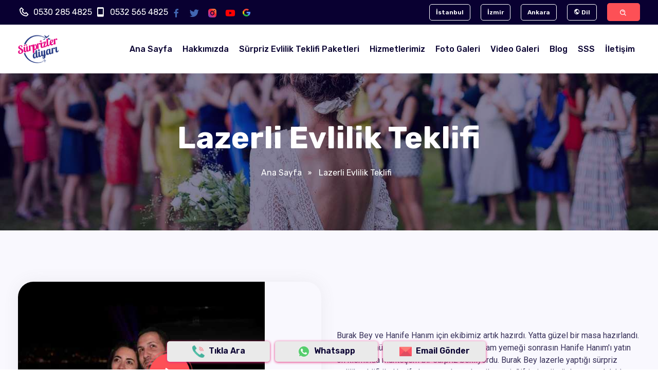

--- FILE ---
content_type: text/html; charset=UTF-8
request_url: https://surprizlerdiyari.com/lazerli-evlilik-teklifi-1
body_size: 9549
content:
<!DOCTYPE html><html lang=""> <head> <script type="application/ld+json"> { "@context": "https://schema.org", "@type": "LocalBusiness", "name": "Evlilik Teklifi Organizasyonu | Sürprizler Diyarı", "description": "Sürprizler Diyarı, evlilik teklifi organizasyon hizmetleri sunmaktadır. Hayallerinizdeki evlenme teklifi paketlerimizden birini seçin ve sevdiklerinizi şaşırtın" }</script><meta charset="UTF-8" /><meta name="viewport" content="width=device-width, initial-scale=1.0" /><meta name="description" content="Burak Bey ve Hanife Hanım için ekibimiz artık hazırdı. Yatta güzel bir masa hazırlandı. Romantik müzikler eşliğinde güzel bir akşam yemeği" /><meta name="keywords" content="sürpriz evlilik teklifi, yatta evlilik teklifi, lazerle evlilik teklifi, kumsalda evlilik teklifi, sinemada evlilik teklifi, evlilik teklifi videoları, evlilik teklifi organizasyonu,evlenme teklifi,çırağan sarayı"><meta property="og:title" content="Lazerli Evlilik Teklifi | Sürprizler Diyarı"><meta property="og:description" content="Burak Bey ve Hanife Hanım için ekibimiz artık hazırdı. Yatta güzel bir masa hazırlandı. Romantik müzikler eşliğinde güzel bir akşam yemeği"><meta property="og:image" content="https://surprizlerdiyari.com/upload/1/favicon.webp"><meta property="og:url" content=""><title>Lazerli Evlilik Teklifi | Sürprizler Diyarı</title><link rel="stylesheet" href="https://cdnjs.cloudflare.com/ajax/libs/twitter-bootstrap/4.5.2/css/bootstrap.min.css" integrity="sha512-MoRNloxbStBcD8z3M/2BmnT+rg4IsMxPkXaGh2zD6LGNNFE80W3onsAhRcMAMrSoyWL9xD7Ert0men7vR8LUZg==" crossorigin="anonymous" referrerpolicy="no-referrer" /><link rel="stylesheet" href="https://cdnjs.cloudflare.com/ajax/libs/font-awesome/5.15.3/css/all.min.css" integrity="sha512-iBBXm8fW90+nuLcSKlbmrPcLa0OT92xO1BIsZ+ywDWZCvqsWgccV3gFoRBv0z+8dLJgyAHIhR35VZc2oM/gI1w==" crossorigin="anonymous" referrerpolicy="no-referrer" /><link rel="stylesheet" href="https://cdnjs.cloudflare.com/ajax/libs/animate.css/3.7.2/animate.min.css" integrity="sha512-doJrC/ocU8VGVRx3O9981+2aYUn3fuWVWvqLi1U+tA2MWVzsw+NVKq1PrENF03M+TYBP92PnYUlXFH1ZW0FpLw==" crossorigin="anonymous" referrerpolicy="no-referrer" /><link rel="stylesheet" href="https://cdnjs.cloudflare.com/ajax/libs/bootstrap-datepicker/1.9.0/css/bootstrap-datepicker.min.css" integrity="sha512-mSYUmp1HYZDFaVKK//63EcZq4iFWFjxSL+Z3T/aCt4IO9Cejm03q3NKKYN6pFQzY0SBOr8h+eCIAZHPXcpZaNw==" crossorigin="anonymous" referrerpolicy="no-referrer" /><link rel="stylesheet" href="https://cdnjs.cloudflare.com/ajax/libs/magnific-popup.js/1.1.0/magnific-popup.min.css" integrity="sha512-+EoPw+Fiwh6eSeRK7zwIKG2MA8i3rV/DGa3tdttQGgWyatG/SkncT53KHQaS5Jh9MNOT3dmFL0FjTY08And/Cw==" crossorigin="anonymous" referrerpolicy="no-referrer" /><link rel="stylesheet" href="https://cdnjs.cloudflare.com/ajax/libs/OwlCarousel2/2.3.4/assets/owl.carousel.min.css" integrity="sha512-tS3S5qG0BlhnQROyJXvNjeEM4UpMXHrQfTGmbQ1gKmelCxlSEBUaxhRBj/EFTzpbP4RVSrpEikbmdJobCvhE3g==" crossorigin="anonymous" referrerpolicy="no-referrer" /><link rel="stylesheet" href="https://cdnjs.cloudflare.com/ajax/libs/jquery-nice-select/1.1.0/css/nice-select.min.css" integrity="sha512-CruCP+TD3yXzlvvijET8wV5WxxEh5H8P4cmz0RFbKK6FlZ2sYl3AEsKlLPHbniXKSrDdFewhbmBK5skbdsASbQ==" crossorigin="anonymous" referrerpolicy="no-referrer" /><link rel="stylesheet" href="https://cdn.jsdelivr.net/npm/boxicons@2.0.7/css/boxicons.min.css"><!--<link rel="stylesheet" href="https://surprizlerdiyari.com/themes/2021/assets/css/bootstrap.min.css" /><link rel="stylesheet" href="https://surprizlerdiyari.com/themes/2021/assets/css/fontawesome.css" /><link rel="stylesheet" href="https://surprizlerdiyari.com/themes/2021/assets/css/animate.min.css" /><link rel="stylesheet" href="https://surprizlerdiyari.com/themes/2021/assets/css/bootstrap-datepicker.min.css"><link rel="stylesheet" href="https://surprizlerdiyari.com/themes/2021/assets/css/magnific-popup.min.css" /><link rel="stylesheet" href="https://surprizlerdiyari.com/themes/2021/assets/css/owl.carousel.min.css" /><link rel="stylesheet" href="https://surprizlerdiyari.com/themes/2021/assets/css/nice-select.css"><link rel="stylesheet" href="https://surprizlerdiyari.com/themes/2021/assets/css/boxicons.min.css">--><link rel="stylesheet" href="https://surprizlerdiyari.com/themes/2021/assets/css/meanmenu.min.css" /><link rel="stylesheet" href="https://surprizlerdiyari.com/themes/2021/assets/css/style.min.css" /><link rel="stylesheet" href="https://surprizlerdiyari.com/themes/2021/assets/css/responsive.min.css" /><link rel="icon" href="https://surprizlerdiyari.com/upload/1/favicon.webp" type="image/png" /><link rel="amphtml" href="https://surprizlerdiyari.com/amp/lazerli-evlilik-teklifi-1"/><script src="https://www.google.com/recaptcha/api.js"></script><!-- Google Tag Manager Sürprizler Diyarı by AdresGezgini --><script>(function(w,d,s,l,i){w[l]=w[l]||[];w[l].push({'gtm.start':
new Date().getTime(),event:'gtm.js'});var f=d.getElementsByTagName(s)[0],
j=d.createElement(s),dl=l!='dataLayer'?'&l='+l:'';j.async=true;j.src=
'https://www.googletagmanager.com/gtm.js?id='+i+dl;f.parentNode.insertBefore(j,f);
})(window,document,'script','dataLayer','GTM-P7KH7WQ');</script><!-- End Google Tag Manager Sürprizler Diyarı by AdresGezgini --><meta name="google-site-verification" content="Vcj4S1DtR44NkEgIJXQUUf4GwdZpHEnuPpD-pHo4ze4" /><script> (function(i,s,o,g,r,a,m){i['GoogleAnalyticsObject']=r;i[r]=i[r]||function(){ (i[r].q=i[r].q||[]).push(arguments)},i[r].l=1*new Date();a=s.createElement(o), m=s.getElementsByTagName(o)[0];a.async=1;a.src=g;m.parentNode.insertBefore(a,m) })(window,document,'script','https://www.google-analytics.com/analytics.js','ga'); ga('create', 'UA-81671113-1', 'auto'); ga('send', 'pageview');</script><script>!function(e){"use strict"
var n=function(n,t,o){function i(e){return f.body?e():void setTimeout(function(){i(e)})}var d,r,a,l,f=e.document,s=f.createElement("link"),u=o||"all"
return t?d=t:(r=(f.body||f.getElementsByTagName("head")[0]).childNodes,d=r[r.length-1]),a=f.styleSheets,s.rel="stylesheet",s.href=n,s.media="only x",i(function(){d.parentNode.insertBefore(s,t?d:d.nextSibling)}),l=function(e){for(var n=s.href,t=a.length;t--;)if(a[t].href===n)return e()
setTimeout(function(){l(e)})},s.addEventListener&&s.addEventListener("load",function(){this.media=u}),s.onloadcssdefined=l,l(function(){s.media!==u&&(s.media=u)}),s}
"undefined"!=typeof exports?exports.loadCSS=n:e.loadCSS=n}("undefined"!=typeof global?global:this)</script><link rel="canonical" href="https://surprizlerdiyari.com/lazerli-evlilik-teklifi-1"/><style type="text/css"> .btn-magaza { background: #fd5056; } .btn-urun { border-radius: 5px; padding: 5px 10px; } .item-price { font-weight: 600; font-size: 42px; color: #fd5056; margin-bottom: 15px; } .item-title { position: relative; display: block; font-size: 16px; color: #243559; font-weight: 500; line-height: 30px; margin-bottom: 10px; text-transform: capitalize; } .item-quantity { position: relative; } .quantity-spinner { position: relative; display: block; width: 132px; margin-bottom: 20px; float: left; margin-right: 20px; } .quantity-spinner input { position: relative; display: block; width: 45px; line-height: 24px; padding: 9px 10px; margin: 0px 44px; font-weight: 500; height: 48px; border: 1px solid #e0e0e0; text-align: center; border-radius: 2px; } .quantity-spinner .minus { position: absolute; left: 0px; top: 0px; width: 45px; height: 48px; line-height: 22px; padding: 10px 10px; text-align: center; background: #ffffff; font-weight: 400; color: #555555; font-size: 16px; cursor: pointer; border: 1px solid #e0e0e0; z-index: 1; border-top-left-radius: 5px; border-bottom-left-radius: 5px; } .quantity-spinner .plus { position: absolute; right: 0px; top: 0px; width: 45px; height: 48px; cursor: pointer; line-height: 22px; padding: 10px 10px; text-align: center; font-weight: 400; background: #ffffff; color: #555555; font-size: 16px; border: 1px solid #e0e0e0; z-index: 1; border-top-right-radius: 5px; border-bottom-right-radius: 5px; } .cart-section .btn-remove { padding: 10px 10px; font-weight: 400; color: #555555; border: 1px solid #e0e0e0; border-radius: 5px; width: 45px; height: 48px; line-height: 30px; position: relative; float: right; text-align: center; margin: auto; } .booking-section .widget-area .widget-article .article-item .image { flex: 0 0 60px; } .banka { background: #ffffff; padding: 15px; margin-bottom: 15px; border: 3px solid #ffffff; border-radius: 5px; opacity: 0.5; box-shadow: 0px 0px 29px 0px rgb(102 102 102 / 10%); cursor: pointer; } .banka:hover, .banka.active { opacity: 1; border: 3px solid #fd5056; } .banka ul { list-style: none; padding: 0; } .sayfalama { list-style-type: none; padding: 0; display: block; margin-top: 35px; margin-left: auto; margin-right: auto; float: left; width: 100%; } .sayfalama li { float: left; } .sayfalama li a { background-color: transparent; color: #fd5056; text-align: center; display: inline-block; line-height: 42px; position: relative; margin-right: 12px; font-weight: 400; font-size: 18px; } .sayfalama li a i {} select.gizle, input.gizle { position: absolute; opacity: 0; z-index: -1 } #iletisimWidget { position: fixed; bottom: 15px; right: calc(50% - 310px); display: flex; z-index: 99; text-align: center; } #telefon, #whatsapp, #mail { width: 200px; height: 40px; display: block; padding: 0 5px; margin: 0 5px; font-weight: 600; background-color: #eaeaea; box-shadow: 0px 1px 5px #e62c7d; border-radius: 5px; } #telefon i { background-image: url(https://surprizlerdiyari.com/themes/2021/assets/call.png); } #whatsapp i { background-image: url(https://surprizlerdiyari.com/themes/2021/assets/whatsapp.png); } #mail i { background-image: url(https://surprizlerdiyari.com/themes/2021/assets/email.png); } #telefon i, #whatsapp i, #mail i { width: 24px; height: 24px; top: 8px; margin-right: 8px; position: relative; display: inline-block; background-repeat: no-repeat; background-size: contain; } .mobil-sosyal { display: none; } @media only screen and (max-width:767px) { #iletisimWidget { right: calc(50% - 150px); text-align: center; } #telefon, #whatsapp, #mail { width: 90px; } #telefon i, #whatsapp i, #mail i { margin-right: 0; } #iletisimWidget span { display: none; } .mobil-sosyal { display: flex; position: absolute; top: 50%; left: 50%; transform: translate(-50%, -50%); z-index: 99; } .mobil-sosyal-btn { font-size: 26px; line-height: 40px; color: #fd5056; margin-right: 5px; display: grid; place-items: center; } .mobil-sosyal-btn svg { width: 16px; } }</style> <!-- Event snippet for TIKLA-ARA-BUTONU conversion page In your html page, add the snippet and call gtag_report_conversion when someone clicks on the chosen link or button. --> <script> function gtag_report_conversion(url) { var callback = function() { if (typeof(url) != 'undefined') { window.location = url; } }; gtag('event', 'conversion', { 'send_to': 'AW-874340691/oygvCLrxhPcCENPC9aAD', 'event_callback': callback }); return false; } </script> </head> <body> <!-- Clickcease.com tracking--><script type='text/javascript'>var script = document.createElement('script');
script.async = true; script.type = 'text/javascript';
var target = 'https://www.clickcease.com/monitor/stat.js';
script.src = target;var elem = document.head;elem.appendChild(script);</script><noscript><a href='https://www.clickcease.com' rel='nofollow'><img src='https://monitor.clickcease.com/stats/stats.aspx' alt='ClickCease'/></a></noscript><!-- Clickcease.com tracking--><header class="header-area"> <div class="top-header-area"> <div class="container"> <div class="row align-items-center"> <div class="col-xl-6 col-lg-5 col-md-5"> <div class="contact-info"> <div class="content"> <i class='bx bx-phone'></i> <a href="tel:0530 285 4825">0530 285 4825</a> </div> <div class="content"> <i class='bx bx-mobile'></i> <a href="tel:0532 565 4825">0532 565 4825</a> </div> <div class="content"> <a href="https://www.facebook.com/surprizlerdiyari" target="_blank" rel='noopener'><i class='bx bxl-facebook'></i></a> </div> <div class="content"> <a href="https://twitter.com/surprizlerdiyar" target="_blank" rel='noopener'><i class='bx bxl-twitter'></i></a> </div> <div class="content"> <a href="https://www.instagram.com/surprizlerdiyari/" target="_blank" rel='noopener'><i class='bx bxl-instagram-alt'></i></a> </div> <div class="content"> <a href="https://www.youtube.com/channel/UCqYErsKGM0dAIKl4SkoEgSw" target="_blank" rel='noopener'><i class='bx bxl-youtube'></i></a> </div> <div class="content"> <a href="https://www.google.com/search?q=s%C3%BCrprizler+diyar%C4%B1+istanbul&ei=UzrHYMyVCqiCi-gPoYqpyAk&oq=s%C3%BCrprizler+diyar%C4%B1+istanbul&gs_lcp=Cgdnd3Mtd2l6EAMyCwguEMcBEK8BEJMCMgYIABAWEB46BwgAEEcQsAM6BwgAELADEEM6CAguEMcBEK8BOgIIADoCCCZQjRZYmiFg8yNoAXACeACAAX6IAegIkgEEMC4xMJgBAKABAaoBB2d3cy13aXrIAQrAAQE&sclient=gws-wiz&ved=0ahUKEwiMi97N_5bxAhUowQIHHSFFCpkQ4dUDCA4&uact=5#lrd=0x14caca7a24cd8211:0xf60272e54051a86d,1,,," target="_blank" rel='noopener'><svg xmlns="http://www.w3.org/2000/svg" viewBox="0 0 512 512"><path d="M113.47 309.408L95.648 375.94l-65.139 1.378C11.042 341.211 0 299.9 0 256c0-42.451 10.324-82.483 28.624-117.732h.014L86.63 148.9l25.404 57.644c-5.317 15.501-8.215 32.141-8.215 49.456.002 18.792 3.406 36.797 9.651 53.408z" fill="#fbbb00"/><path d="M507.527 208.176C510.467 223.662 512 239.655 512 256c0 18.328-1.927 36.206-5.598 53.451-12.462 58.683-45.025 109.925-90.134 146.187l-.014-.014-73.044-3.727-10.338-64.535c29.932-17.554 53.324-45.025 65.646-77.911h-136.89V208.176h245.899z" fill="#518ef8"/><path d="M416.253 455.624l.014.014C372.396 490.901 316.666 512 256 512c-97.491 0-182.252-54.491-225.491-134.681l82.961-67.91c21.619 57.698 77.278 98.771 142.53 98.771 28.047 0 54.323-7.582 76.87-20.818l83.383 68.262z" fill="#28b446"/><path d="M419.404 58.936l-82.933 67.896C313.136 112.246 285.552 103.82 256 103.82c-66.729 0-123.429 42.957-143.965 102.724l-83.397-68.276h-.014C71.23 56.123 157.06 0 256 0c62.115 0 119.068 22.126 163.404 58.936z" fill="#f14336"/></svg></a> </div> <!-- <div class="content"> <i class='bx bx-envelope'></i> <a href="mailto:&#x69;&#x6e;&#x66;&#x6f;&#x40;&#x73;&#x75;&#x72;&#x70;&#x72;&#x69;&#x7a;&#x6c;&#x65;&#x72;&#x64;&#x69;&#x79;&#x61;&#x72;&#x69;&#x2e;&#x63;&#x6f;&#x6d;">&#x69;&#x6e;&#x66;&#x6f;&#x40;&#x73;&#x75;&#x72;&#x70;&#x72;&#x69;&#x7a;&#x6c;&#x65;&#x72;&#x64;&#x69;&#x79;&#x61;&#x72;&#x69;&#x2e;&#x63;&#x6f;&#x6d;</a> </div> <div class="content"> <i class='bx bx-map'></i> <a href="https://surprizlerdiyari.com/istanbul/iletisim">Kültür Mah. Vişne Çıkmazı Sok. Gündeş Sitesi. Selin Apt. No :9 Daire:10 Ulus</a> </div> --> </div> </div> <div class="col-xl-6 col-lg-7 col-md-7"> <div class="side-option"> <div class="item"><a href="https://surprizlerdiyari.com/istanbul" class="btn-secondary ">İstanbul</a></div><div class="item"><a href="https://surprizlerdiyari.com/izmir" class="btn-secondary ">İzmir</a></div><div class="item"><a href="https://surprizlerdiyari.com/ankara" class="btn-secondary ">Ankara</a></div> <div class="item"> <div class="language"> <a href="#language" id="languageButton" class="btn-secondary"><span class="bx bx-world"></span> Dil </a> <ul class="menu"> <li class="menu-item"><a href="https://surprizlerdiyari.com/" class="menu-link">Türkçe</a></li> <li class="menu-item"><a href="https://surprizlerdiyari.com/en" class="menu-link">English</a></li> </ul> </div> </div> <div class="item"> <a href="#searchBox" id="searchButton" class="btn-search" data-effect="mfp-zoom-in"><i class='bx bx-search-alt'></i></a> <div id="searchBox" class="search-box mfp-with-anim mfp-hide"> <form class="search-form" method="get" action="https://surprizlerdiyari.com/ara"> <input class="search-input" name="kelime" placeholder="Ara..." type="text"> <input type="hidden" name="tema" value="2021"> <button class="btn-search" type="submit"><i class='bx bx-search-alt'></i></button> </form> </div> </div> </div> </div> </div> </div> </div> <div class="main-navbar-area"> <div class="main-responsive-nav"> <div class="container"> <div class="main-responsive-menu"> <div class="logo"> <a href="https://surprizlerdiyari.com/"> <img class="lazy" data-src="https://surprizlerdiyari.com/upload/1/logosurpriz.webp" alt="logo"> </a> </div> <div class="mobil-sosyal"> <a href="https://www.facebook.com/surprizlerdiyari" class="mobil-sosyal-btn" target="_blank" rel='noopener'><i class='bx bxl-facebook'></i></a> <a href="https://twitter.com/surprizlerdiyar" class="mobil-sosyal-btn" target="_blank" rel='noopener'><i class='bx bxl-twitter'></i></a><a href="https://www.instagram.com/surprizlerdiyari/" class="mobil-sosyal-btn" target="_blank" rel='noopener'><i class='bx bxl-instagram-alt'></i></a><a href="https://www.youtube.com/channel/UCqYErsKGM0dAIKl4SkoEgSw" class="mobil-sosyal-btn" target="_blank" rel='noopener'><i class='bx bxl-youtube'></i></a> <a href="https://www.google.com/search?q=s%C3%BCrprizler+diyar%C4%B1+istanbul&ei=UzrHYMyVCqiCi-gPoYqpyAk&oq=s%C3%BCrprizler+diyar%C4%B1+istanbul&gs_lcp=Cgdnd3Mtd2l6EAMyCwguEMcBEK8BEJMCMgYIABAWEB46BwgAEEcQsAM6BwgAELADEEM6CAguEMcBEK8BOgIIADoCCCZQjRZYmiFg8yNoAXACeACAAX6IAegIkgEEMC4xMJgBAKABAaoBB2d3cy13aXrIAQrAAQE&sclient=gws-wiz&ved=0ahUKEwiMi97N_5bxAhUowQIHHSFFCpkQ4dUDCA4&uact=5#lrd=0x14caca7a24cd8211:0xf60272e54051a86d,1,,," target="_blank" rel='noopener' class="mobil-sosyal-btn"><svg xmlns="http://www.w3.org/2000/svg" viewBox="0 0 512 512"><path d="M113.47 309.408L95.648 375.94l-65.139 1.378C11.042 341.211 0 299.9 0 256c0-42.451 10.324-82.483 28.624-117.732h.014L86.63 148.9l25.404 57.644c-5.317 15.501-8.215 32.141-8.215 49.456.002 18.792 3.406 36.797 9.651 53.408z" fill="#fbbb00"/><path d="M507.527 208.176C510.467 223.662 512 239.655 512 256c0 18.328-1.927 36.206-5.598 53.451-12.462 58.683-45.025 109.925-90.134 146.187l-.014-.014-73.044-3.727-10.338-64.535c29.932-17.554 53.324-45.025 65.646-77.911h-136.89V208.176h245.899z" fill="#518ef8"/><path d="M416.253 455.624l.014.014C372.396 490.901 316.666 512 256 512c-97.491 0-182.252-54.491-225.491-134.681l82.961-67.91c21.619 57.698 77.278 98.771 142.53 98.771 28.047 0 54.323-7.582 76.87-20.818l83.383 68.262z" fill="#28b446"/><path d="M419.404 58.936l-82.933 67.896C313.136 112.246 285.552 103.82 256 103.82c-66.729 0-123.429 42.957-143.965 102.724l-83.397-68.276h-.014C71.23 56.123 157.06 0 256 0c62.115 0 119.068 22.126 163.404 58.936z" fill="#f14336"/></svg></a></div> </div> </div> </div> <div class="main-nav"> <div class="container"> <nav class="navbar navbar-expand-md navbar-light"> <a class="navbar-brand" href="https://surprizlerdiyari.com/"> <img class="lazy" data-src="https://surprizlerdiyari.com/upload/1/logosurpriz.webp" alt="Logo"> </a> <div class="collapse navbar-collapse mean-menu"> <ul class="navbar-nav ml-auto"> <li class="nav-item"><a href="https://surprizlerdiyari.com/istanbul/" class="nav-link ">Ana Sayfa</a></li><li class="nav-item"><a href="https://surprizlerdiyari.com/istanbul/hakkimizda" class="nav-link ">Hakkımızda</a></li><li class="nav-item"><a href="https://surprizlerdiyari.com/istanbul/surpriz-evlilik-teklifi-paketleri" class="nav-link ">Sürpriz Evlilik Teklifi Paketleri</a></li><li class="nav-item"><a href="https://surprizlerdiyari.com/istanbul/hizmetlerimiz" class="nav-link ">Hizmetlerimiz</a></li><li class="nav-item"><a href="https://surprizlerdiyari.com/istanbul/evlenme-teklifi-organizasyon-foto-galeri" class="nav-link ">Foto Galeri</a></li><li class="nav-item"><a href="https://surprizlerdiyari.com/istanbul/evlilik-teklifi-organizasyon-video-galeri" class="nav-link ">Video Galeri</a></li><li class="nav-item"><a href="https://surprizlerdiyari.com/istanbul/blog" class="nav-link ">Blog</a></li><li class="nav-item"><a href="https://surprizlerdiyari.com/istanbul/merak-edilenler" class="nav-link ">SSS</a></li><li class="nav-item"><a href="https://surprizlerdiyari.com/istanbul/iletisim" class="nav-link ">İletişim</a></li> </ul> </div> </nav> </div> </div> </div></header> <div class="page-title-area ptb-100"> <div class="container"> <div class="page-title-content"> <h1>Lazerli Evlilik Teklifi</h1> <ul> <li class="item"><a href="https://surprizlerdiyari.com/">Ana Sayfa</a></li> <li class="item"><a><i class='bx bx-chevrons-right'></i>Lazerli Evlilik Teklifi</a></li> </ul> </div> </div> <div class="bg-image"> <img class="lazy" data-src="https://surprizlerdiyari.com/upload/1/header-01.jpg" alt=""> </div> </div> <section id="about" class="about-section about-style-two pt-100 pb-70 bg-light"> <div class="container"> <div class="row align-items-center"> <div class="col-lg-6"> <div class="video-content mb-30"> <div class="video-image"> <img class="lazy" data-src="https://i.ytimg.com/vi/tKzwvY_2VXE/hqdefault.jpg" alt="video" class="w-100" /> </div> <a href="https://www.youtube.com/watch?v=tKzwvY_2VXE" class="youtube-popup video-btn"> <i class='bx bx-right-arrow'></i> </a> </div> </div> <div class="col-lg-6"> <div class="about-content mb-30"> <p> <p>Burak Bey ve Hanife Hanım i&ccedil;in ekibimiz artık hazırdı. Yatta g&uuml;zel bir masa hazırlandı. Romantik m&uuml;zikler eşliğinde g&uuml;zel bir akşam yemeği sonrasın Hanife Hanım&#39;ı yatın &ouml;n kısmında muhteşem bir s&uuml;rpriz bekliyordu. Burak Bey lazerle yaptığı s&uuml;rpriz evlilik teklifi ile Hanife hanıma olan aşkını ilan etti. &Ccedil;iftimize &ouml;m&uuml;r boyu mutluluklar diliyoruz.</p> </p> <div class="about-btn"> <a href="https://surprizlerdiyari.com/tamamlanan-organizasyon-videolari" class="btn-primary">Videolarınızı İndirmek İçin Tıklayınız</a> </div> </div> </div> </div> </div> </section> <footer class="footer-area"> <div class="container"> <div class="footer-top pt-100 pb-70"> <div class="row"> <div class="col-lg-3 col-md-5 col-sm-6 col-12"> <div class="footer-widget"> <div class="navbar-brand"> <a href="https://surprizlerdiyari.com/"> <img class="lazy" data-src="https://surprizlerdiyari.com/upload/1/logo-beyaz_1.webp" alt="Logo" /> </a> </div> <p>S&uuml;rprizler Diyarı; sizin fikirlerinizin, sizin d&uuml;ş&uuml;ncelerinizin, sizin hayallerinizin &ouml;n planda olduğu, profesyonel bir yaklaşımla, hayalinizdeki s&uuml;rpriz evlilik teklifi organizasyonunu muhteşem bir şekilde ger&ccedil;ekleştirebileceğiniz tek adrestir.</p> <div class="contact-info"> <div class="content"> <a href="https://surprizlerdiyari.com/istanbul/iletisim"><i class='bx bx-map'></i>Kültür Mah. Vişne Çıkmazı Sok. Gündeş Sitesi. Selin Apt. No :9 Daire:10 Ulus</a> </div> <div class="content"> <a href="mailto:&#x69;&#x6e;&#x66;&#x6f;&#x40;&#x73;&#x75;&#x72;&#x70;&#x72;&#x69;&#x7a;&#x6c;&#x65;&#x72;&#x64;&#x69;&#x79;&#x61;&#x72;&#x69;&#x2e;&#x63;&#x6f;&#x6d;"><i class='bx bx-envelope'></i>&#x69;&#x6e;&#x66;&#x6f;&#x40;&#x73;&#x75;&#x72;&#x70;&#x72;&#x69;&#x7a;&#x6c;&#x65;&#x72;&#x64;&#x69;&#x79;&#x61;&#x72;&#x69;&#x2e;&#x63;&#x6f;&#x6d;</a> </div> <div class="content"> <a href="tel:0530 285 4825"><i class="bx bx-phone"></i>0530 285 4825</a> </div> <div class="content"> <a href="tel:0532 565 4825"><i class="bx bx-phone"></i>0532 565 4825</a> </div> <div class="content"> <a href="tel:0212 287 2942"><i class="bx bx-phone"></i>0212 287 2942</a> </div> <div class="content"> <a href="tel:0530 816 0286"><i class="bx bx-phone"></i>0530 816 0286</a> </div> <div class="content"> <a href="https://www.facebook.com/surprizlerdiyari" target="_blank" rel='noopener'><i class='bx bxl-facebook'></i></a> <a href="https://twitter.com/surprizlerdiyar" target="_blank" rel='noopener'><i class='bx bxl-twitter'></i></a> <a href="https://www.instagram.com/surprizlerdiyari/" target="_blank" rel='noopener'><i class='bx bxl-instagram-alt'></i></a> <a href="https://www.youtube.com/channel/UCqYErsKGM0dAIKl4SkoEgSw" target="_blank" rel='noopener'><i class='bx bxl-youtube'></i></a> </div> </div> <br><br> <img class="lazy" data-src="https://surprizlerdiyari.com/themes/2021/assets/iyzico-logo-white.svg" alt="..."> </div> </div> <div class="col-lg-3 col-md-5 col-sm-6 col-12"> <div class="footer-widget"> <h5>Hızlı Linkler</h5> <ul class="footer-links"> <li><a href="https://surprizlerdiyari.com/istanbul/">Ana Sayfa</a></li><li><a href="https://surprizlerdiyari.com/istanbul/hakkimizda">Hakkımızda</a></li><li><a href="https://surprizlerdiyari.com/istanbul/surpriz-evlilik-teklifi-paketleri">Sürpriz Evlilik Teklifi Paketleri</a></li><li><a href="https://surprizlerdiyari.com/istanbul/hizmetlerimiz">Hizmetlerimiz</a></li><li><a href="https://surprizlerdiyari.com/istanbul/evlenme-teklifi-organizasyon-foto-galeri">Foto Galeri</a></li><li><a href="https://surprizlerdiyari.com/istanbul/evlilik-teklifi-organizasyon-video-galeri">Video Galeri</a></li><li><a href="https://surprizlerdiyari.com/istanbul/blog">Blog</a></li><li><a href="https://surprizlerdiyari.com/istanbul/merak-edilenler">SSS</a></li><li><a href="https://surprizlerdiyari.com/istanbul/iletisim">İletişim</a></li><li><a href="https://surprizlerdiyari.com/gizlilik-politikasi">Gizlilik Politikası</a></li><li><a href="https://surprizlerdiyari.com/mesafeli-satis-sozlesmesi">Mesafeli Satış Sözleşmesi</a></li><li><a href="https://surprizlerdiyari.com/teslimat-ve-iade-sartlari">Teslimat ve İade Şartları</a></li><li><a href="https://surprizlerdiyari.com/banka-hesap-bilgileri">Banka Hesap Bilgileri</a></li> </ul> </div> </div> <div class="col-lg-3 col-md-5 col-sm-6 col-12"> <div class="footer-widget"> <h5>Sürpriz Paketler</h5> <ul class="footer-links"> <li><a href="https://surprizlerdiyari.com/bogazin-en-guzel-manzarasinda-kopru-isiklari-altinda-evlilik-teklifi">Boğazın En Güzel Manzarasında Köprü Işıkları Altında Evlilik Teklifi</a></li><li><a href="https://surprizlerdiyari.com/yatta-evlilik-teklifi-paketleri">Yatta Evlilik Teklifi Paketleri</a></li><li><a href="https://surprizlerdiyari.com/ciragan-sarayi-nda-yemek-ve-kiz-kulesi-onunde-evlilik-teklifi">Çırağan Sarayı'nda Yemek Ve Kız Kulesi Önünde Evlilik Teklifi</a></li><li><a href="https://surprizlerdiyari.com/sakli-bahce-cam-kubbede-evlilik-teklifi">Saklı Bahçe Cam Kubbede Evlilik Teklifi </a></li><li><a href="https://surprizlerdiyari.com/sapphire-evlilik-teklifi-paket-leri">Sapphire'de Evlilik Teklifi Paketleri</a></li><li><a href="https://surprizlerdiyari.com/ciragan-sarayi-evlenme-teklifi-paketleri">Çırağan Sarayı Evlenme Teklifi Paketleri</a></li><li><a href="https://surprizlerdiyari.com/helikopter-de-evlilik-teklifi-paketleri">Helikopterde Evlilik Teklifi Paketleri</a></li><li><a href="https://surprizlerdiyari.com/bogazda-basbasa-romantik-evlilik-teklifi">Boğaziçi'nde Sadece İkimiz</a></li><li><a href="https://surprizlerdiyari.com/sinema-da-surpriz-evlilik-teklifi-paket-leri">Sinemada Evlilik Teklifi Paketleri</a></li><li><a href="https://surprizlerdiyari.com/sakli-bahce-size-ozel-somineli-odada-evlilik-teklifi">Saklı Bahçe Size Özel Şömineli Odada Evlilik Teklifi </a></li><li><a href="https://surprizlerdiyari.com/sakli-bahce-cardakta-evlenme-teklifi">Saklı Bahçe Çardakta Evlilik Teklifi </a></li><li><a href="https://surprizlerdiyari.com/orkestra-ile-evlenme-teklifi">Orkestra İle Evlilik Teklifi</a></li><li><a href="https://surprizlerdiyari.com/niyetten-cikan-evlenme-teklifi">Neye Niyet Neye Kısmet</a></li><li><a href="https://surprizlerdiyari.com/kopru-isiklari-altinda-cam-kubbede-evlilik-teklifi">Köprü Işıkları Altında Cam Kubbede Evlilik Teklifi</a></li><li><a href="https://surprizlerdiyari.com/kumsal-da-evlilik-teklifi-paketleri">Kumsalda Evlilik Teklifi Paketleri</a></li><li><a href="https://surprizlerdiyari.com/puzzle-ile-gelen-evlenme-teklifi">Puzzle İle Bir Bilmece Evlilik Teklifi</a></li><li><a href="https://surprizlerdiyari.com/drone-evlilik-teklifi-ve-havadan-cekim">Havadan Çekim ve Drone İle Evlilik Teklifi</a></li><li><a href="https://surprizlerdiyari.com/galata-kulesi-nde-evlilik-teklifi">Galata'da Evlilik Teklifi</a></li> </ul> </div> </div> <div class="col-lg-3 col-md-5 col-sm-6 col-12"> <div class="footer-widget"> <h5>Sürpriz Paketler</h5> <ul class="footer-links"> <li><a href="https://surprizlerdiyari.com/kiz-kulesi-evlilik-teklifi-paketleri">Kız Kulesi Evlilik Teklifi Paketleri</a></li><li><a href="https://surprizlerdiyari.com/istanbul-romantik-evlilik-teklifi">Romantik İstanbul Paketi</a></li><li><a href="https://surprizlerdiyari.com/yatta-lazerle-evlenme-teklifi-paketleri">Yatta Lazerle Evlenme Teklifi Paketleri</a></li><li><a href="https://surprizlerdiyari.com/izolettada-romantik-evlenme-teklifi">İzoletta Doğa İle İç İçe</a></li><li><a href="https://surprizlerdiyari.com/yunuslardan-gelen-evlenme-teklifi">Yunuslar Teklifinizde Yardımcınız</a></li><li><a href="https://surprizlerdiyari.com/lazerle-evlilik-teklifi-ve-havai-fisek-paketleri">Lazerle Evlilik Teklifi ve Havai Fişek Paketleri</a></li><li><a href="https://surprizlerdiyari.com/riva-da-ask-i-memnu-paketi">Riva'da Aşk-ı Memnu Paketi</a></li><li><a href="https://surprizlerdiyari.com/ciragan-sarayinda-basbasa-evlenme-teklifi">Çırağan Sarayı'nda Başbaşa</a></li><li><a href="https://surprizlerdiyari.com/farkli-evlilik-teklifi-paketleri">Farklı Evlilik Teklifi Paketleri</a></li><li><a href="https://surprizlerdiyari.com/romantik-evlenme-teklifi-paketleri">Romantik Evlenme Teklifi Paketleri</a></li><li><a href="https://surprizlerdiyari.com/ekonomik-evlilik-teklifi-paketleri">Ekonomik Evlilik Teklifi Paketleri</a></li><li><a href="https://surprizlerdiyari.com/otelde-evlilik-teklifi-paketleri">Otelde Evlilik Teklifi Paketleri</a></li><li><a href="https://surprizlerdiyari.com/drone-ile-evlenme-teklifi-organizasyonu">Saklı Bahçede Drone İle Evlenme Teklifi</a></li><li><a href="https://surprizlerdiyari.com/tarihi-bogaz-yalisinda-evlenme-teklifi">Yeniköyde Tarihi Boğaz Yalısında Evlilik Teklifi</a></li><li><a href="https://surprizlerdiyari.com/beylerbeyi-tarihi-bogaz-yalisinda-evlenme-teklifi">Beylerbeyinde Tarihi Boğaz Yalısında Evlenme Teklifi</a></li><li><a href="https://surprizlerdiyari.com/sakli-bahce-dogum-gunu-organizasyon">Saklı Bahçede Doğum Günü Paketleri</a></li><li><a href="https://surprizlerdiyari.com/yatta-dogum-gunu-organizasyonlari">Yatta Doğum Günü Paketleri</a></li><li><a href="https://surprizlerdiyari.com/uzaktaki-sevgiliye-surpriz-hediye">Adrese Sürpriz Kutu ve Hediye Teslimi</a></li><li><a href="https://surprizlerdiyari.com/ortakoy-aurora-restaurant-organizasyon-paketleri">Ortaköy Aurora Restaurant Organizasyon Paketleri</a></li> </ul> </div> </div> </div> </div> <hr> <div class="copy-right-area"> <div class="container"> <div class="copy-right-content"> <p>Copyright @2021 Sürprizler Diyarı.</p><br> <a href="https://www.adresgezgini.com/" class="w-100" target="_blank" rel='noopener'><img class="lazy" alt="AdresGezgini: Google Ads Premier Partner. Internette Reklam Vermek için 444.0.964" title="AdresGezgini: Google Ads Premier Partner. Internette Reklam Vermek için 444.0.964" data-src="https://surprizlerdiyari.com/themes/2021/assets/adresgezgini-logo.png" style="height: 30px;"></a> </div> </div> </div> </div></footer><div id="iletisimWidget"> <a id="telefon" class="tel-donusum" href="tel:05302854825" target="_blank" rel="noopener" title="Telefon: Tıkla Ara"><i></i><span>Tıkla Ara</span></a> <a id="whatsapp" class="wp-donusum" href="https://wa.me/905325654825?text=Merhabalar, paketleriniz hakkında bilgi almak istiyorum." target="_blank" rel="noopener" title="Whatsapp: Tıkla Mesaj At"><i></i><span>Whatsapp</span></a> <a id="mail" class="eposta-donusum" href="mailto:&#x69;&#x6e;&#x66;&#x6f;&#x40;&#x73;&#x75;&#x72;&#x70;&#x72;&#x69;&#x7a;&#x6c;&#x65;&#x72;&#x64;&#x69;&#x79;&#x61;&#x72;&#x69;&#x2e;&#x63;&#x6f;&#x6d;" target="_blank" rel="noopener" title="Email Gönder"><i></i><span>Email Gönder</span></a></div><script src="https://cdnjs.cloudflare.com/ajax/libs/jquery/3.5.1/jquery.min.js"></script><script src="https://cdnjs.cloudflare.com/ajax/libs/twitter-bootstrap/4.5.2/js/bootstrap.min.js" defer></script><script src="https://cdnjs.cloudflare.com/ajax/libs/magnific-popup.js/1.1.0/jquery.magnific-popup.min.js" defer></script><script src="https://cdnjs.cloudflare.com/ajax/libs/OwlCarousel2/2.3.4/owl.carousel.min.js" defer></script><script src="https://cdnjs.cloudflare.com/ajax/libs/jquery-nice-select/1.1.0/js/jquery.nice-select.min.js" defer></script><script type="text/javascript" src="https://cdnjs.cloudflare.com/ajax/libs/jquery.lazy/1.7.10/jquery.lazy.min.js" defer></script><script type="text/javascript" src="https://cdnjs.cloudflare.com/ajax/libs/jquery.lazy/1.7.10/jquery.lazy.plugins.min.js" defer></script><script src="https://cdnjs.cloudflare.com/ajax/libs/filterizr/2.2.4/jquery.filterizr.min.js" defer></script><script src="https://surprizlerdiyari.com/themes/2021/assets/js/meanmenu.min.js" defer></script><script src="https://surprizlerdiyari.com/themes/2021/assets/js/script.min.js" defer></script><img class="lazy" data-src="https://cdn.sitecope.com/img.jpg" width="1px" height="1px" alt="img" /> <!-- Google Tag Manager (noscript) --> <noscript><iframe src="https://www.googletagmanager.com/ns.html?id=GTM-P7KH7WQ" height="0" width="0" style="display:none;visibility:hidden"></iframe></noscript> <!-- End Google Tag Manager (noscript) --><script type="application/ld+json"> { "@context": "http://schema.org", "@id": "https://surprizlerdiyari.com/#organization", "@type": "Organization", "name": "Surprizler Diyari", "url": "https://surprizlerdiyari.com/", "description": " Sürprizler Diyarı, İstanbul, İzmir ve Ankara'da sürpriz evlenme teklifi organizasyonu hizmetleri sunmaktadır. Evlilik teklifi paketi çeşitlerimizden birini seçin ve sevdiklerinizi şaşırtın.", "logo": "https://surprizlerdiyari.com/upload/1/logosurpriz.webp", "email": "info@surprizlerdiyari.com", "contactPoint": { "@type": "ContactPoint", "telephone": "+90-212-87-29-42", "contactType": "customer service" } }</script><script type="text/javascript"> $(function() { $(".lazy").Lazy(); if ($('.filtr-container').length) { $('.filtr-container').filterizr(); } }); if ($('.quantity-spinner').length) { $('.quantity-spinner .plus').on('click', function() { var val = $(this).prev('.prod_qty').val(); $(this).prev('.prod_qty').val((val * 1) + 1); }); $('.quantity-spinner .minus').on('click', function() { var val = $(this).next('.prod_qty').val(); if (val != 1) { $(this).next('.prod_qty').val((val * 1) - 1); } }); } sepet_yukle(); function sepet_yukle() { $.post('https://surprizlerdiyari.com/islemler.php', { islem: 'yukle' }, function(gelen) { var bol = gelen.split('~'); $('header .cart .sepet_sayi').text(bol[1]); }); } function sepete_ekle(gelenId, $tur, buton) { var gelenAdet = $('.adet').val(); var m_id = 18; bilgi = {}; if ($tur == 1) { bilgi['yazi'] = $('.yazilar').val(); bilgi['satir-1'] = $('.satir-1').val(); bilgi['satir-2'] = $('.satir-2').val(); bilgi['satir-3'] = $('.satir-3').val(); } $.post('https://surprizlerdiyari.com/islemler.php', { islem: 'sepet', gelenId: gelenId, gelenAdet: gelenAdet, m_id: m_id, bilgi: JSON.stringify(bilgi) }, function(gelen) { if (gelen == 1) { $('#sepet-durum').removeClass('d-none'); setTimeout(function() { $('#sepet-durum').addClass('d-none'); }, 3000); sepet_yukle(); } else { alert('Sepete Eklendi'); location.reload(); } }); } function adet_guncelle(s_id, x_id) { setTimeout(function() { var adet = $('.urun-' + s_id + '-' + x_id).val(); $.post('https://surprizlerdiyari.com/islemler.php', { islem: 'adet', s_id: s_id, x_id: x_id, adet: adet }, function(gelen) { if (gelen == 1) { sepet_yukle(); location.href = ""; } else { alert('Ürün Adeti Güncellendi'); location.reload(); } }); }, 1000); } function sepet_kaldir(s_id, x_id) { $.post('https://surprizlerdiyari.com/islemler.php', { islem: 'kaldir', s_id: s_id, x_id: x_id }, function(gelen) { if (gelen == 1) { sepet_yukle(); location.href = ""; $('#urun-' + s_id + '-' + x_id).fadeOut(); } else { alert('Ürün Silindi'); location.reload(); } }); } function banka_sec(div, id, adi) { $('.banka').removeClass('active'); $(div).addClass('active'); $('input[name="banka"]').val(adi); iban_kopyala(id); } function iban_kopyala(id) { var copyText = document.getElementById("iban-" + id); copyText.select(); copyText.setSelectionRange(0, 99999); document.execCommand("copy"); }</script> </body></html>

--- FILE ---
content_type: text/html; charset=UTF-8
request_url: https://surprizlerdiyari.com/islemler.php
body_size: -125
content:
<script src="https://cdnjs.cloudflare.com/ajax/libs/jquery/3.5.1/jquery.min.js"></script>
1~0

--- FILE ---
content_type: text/css
request_url: https://surprizlerdiyari.com/themes/2021/assets/css/responsive.min.css
body_size: 2082
content:
@media only screen and (max-width:767px){.blog-style-three .widget-area .widget-article .article-item .content h3,.header-area .top-header-area .contact-info .content i,.section-title p,body,p{font-size:14px}h1{font-size:35px}.error-area .error-content h3,h2{font-size:28px}h3{font-weight:600;font-size:19px}h4{font-size:17px}.ptb-50{padding-top:25px;padding-bottom:25px}.home-banner-area.ptb-70,.pt-100,.ptb-100{padding-top:50px}.pb-100,.ptb-100{padding-bottom:50px}.pt-70,.ptb-70{padding-top:20px}.pb-70,.ptb-70{padding-bottom:20px}.no-wrap{-ms-flex-wrap:wrap!important;flex-wrap:wrap!important}.btn-primary,.btn-secondary{padding:10px 20px;font-size:14px}.section-title{max-width:100%;text-align:center;margin-bottom:40px}.section-title::before{content:unset}.section-title h2{font-size:28px;padding:unset;margin-top:-5px;margin-bottom:10px}.main-responsive-nav .logo img{height:40px}.header-area .top-header-area{padding:15px 0}.header-area .top-header-area .contact-info{-webkit-box-align:start;-ms-flex-align:start;align-items:flex-start;-webkit-box-orient:vertical;-webkit-box-direction:normal;-ms-flex-direction:column;flex-direction:column;margin-bottom:13px;margin-top:-3px;display:none}.header-area .top-header-area .side-option{-webkit-box-pack:center;-ms-flex-pack:center;justify-content:center}.header-area .top-header-area .side-option .item{margin-left:0;margin-right:6px;padding:0}.header-area .top-header-area .side-option .item .btn-search{padding:3px 8px}.header-area .top-header-area .side-option .btn-secondary{padding:3px;font-weight:500;font-size:12px}.search-box{max-width:260px}.home-banner-area .banner-content{text-align:center;margin:auto;max-width:512px}.home-banner-area .banner-content h1{font-size:30px;margin:15px 0}.home-banner-area .banner-content p{font-size:14px;margin-bottom:20px}.home-banner-area .pr-0{padding-right:15px!important}.home-banner-area .banner-slider{max-width:512px;margin-left:auto;margin-right:auto;margin-top:25px}.home-banner-area .banner-slider .slider-item .content{padding:28px}.home-banner-area .banner-slider .slider-item .content h3,.pagination,.tours-section .item-single .content .list{margin-top:10px}.home-banner-area .banner-slider .slider-item .content .review,.page-title-area .page-title-content h1{margin-bottom:5px}.home-banner-area .banner-slider .owl-nav{top:15px;left:15px}.home-banner-area .owl-dots{position:relative;display:-webkit-box;display:-ms-flexbox;display:flex;-webkit-box-pack:center;-ms-flex-pack:center;justify-content:center;margin-bottom:30px}.home-banner-area .owl-dots .owl-dot{max-width:56px}.home-banner-area .owl-dots .owl-dot:last-child{margin-right:0}.home-banner-area.home-style-two{padding-bottom:50px;background:#f9f8fe;margin-bottom:50px;border-bottom:1px solid #dadada}.home-banner-area.home-style-two .banner-content{padding:40px 15px}.home-banner-area.home-style-two .bg-shape{display:none!important}.home-banner-area.home-style-two .search-form{top:0}.home-banner-area.home-style-two .owl-carousel .owl-nav button[class*=owl-]{top:25%}.home-banner-area.home-style-two .owl-carousel .owl-nav .owl-prev{left:15px}.home-banner-area.home-style-two .owl-carousel .owl-nav .owl-next{right:15px}.home-banner-area.home-style-two .owl-carousel .owl-item img{padding:20px 20px 0}.home-banner-area.home-style-three{background:#fff}.home-banner-area.home-style-three .search-form{position:relative;margin-left:15px;margin-right:15px;bottom:0;margin-top:30px}.home-banner-area.home-style-three .banner-content{padding:60px 0 120px}.home-banner-area.home-style-three .owl-carousel .owl-nav button[class*=owl-],.testimonial-section .testimonial-slider .slider-item .client-img{position:unset}.home-banner-area.home-style-three .owl-carousel .owl-nav{position:absolute;bottom:25px;left:50%;-webkit-transform:translateX(-50%);transform:translateX(-50%)}.about-section .video-content .video-image img{height:auto}.about-section .shape,.testimonial-section .clients-img,.testimonial-section .testimonial-slider::after{display:none}.about-section.about-style-two h2{margin-top:-10px}.about-section.about-style-three .about-content{text-align:left}.about-section.about-style-three .about-content h6{margin-left:0}.about-section.about-style-three .about-content .col-lg-10{padding-left:0}.video-section{padding:90px 0}.video-section .video-btn{width:60px;height:60px}.destination-section .item-single .content{max-width:100%;left:0;padding:16px}.owl-carousel .owl-nav button[class*=owl-]{width:30px;height:40px}.testimonial-section .testimonial-slider{padding:20px 15px 15px}.booking-section .booking-form,.booking-section .info-content,.testimonial-section .testimonial-slider .slider-item{padding:0}.testimonial-section .testimonial-slider .slider-item .client-img img{max-width:70px;margin:auto auto 20px}.testimonial-section .testimonial-slider .slider-item .content{text-align:center}.testimonial-section .testimonial-slider .slider-item .content .quote i{right:0;top:0;font-size:40px}.testimonial-section .testimonial-slider .slider-item .content .review{margin-top:0;margin-bottom:10px}.blog-section .item-single.item-big .content .author,.coming-soon-section .coming-soon-box #timer div:first-child,.testimonial-section .testimonial-slider .slider-item .content .client-info{margin-bottom:15px}.testimonial-section .testimonial-slider .owl-nav{position:unset;text-align:center;line-height:0}.tours-section .tours-slider .owl-nav{position:unset;text-align:center;margin-top:30px}.tours-section .item-single .content{padding:8px 16px}.tours-section .item-single .content h3{margin-top:5px;margin-bottom:0}.team-section .social-link a,.tours-section .item-single .content .review.mb-15{margin-bottom:8px}.tours-section .item-single .content p{font-style:14px;margin-bottom:10px}.offers-section .item-single .content .list li:last-child,.recent-tours-section .item-single .list li:last-child,.tours-section .item-single .content .list li:last-child,.tours-section .slider-item .content .list li:last-child{font-size:16px}.tours-section .row.no-wrap .col{padding-right:15px}.blog-section .item-single.item-big .content{padding:15px 12px}.blog-section .item-single .content h3,.blog-section .item-single.item-big .content h3{font-size:18px}.blog-section .item-single.item-big .content .info-list li{margin-right:10px;font-size:12px}.blog-section .item-single .content .list{-webkit-box-align:start;-ms-flex-align:start;align-items:flex-start;-webkit-box-orient:vertical;-webkit-box-direction:normal;-ms-flex-direction:column;flex-direction:column}.blog-section.blog-style-three .social-link,.footer-area h5{margin-bottom:20px}.video-btn{width:54px;height:54px}.video-btn i{font-size:20px}.video-btn::after,.video-btn::before{border-width:1px}.blog-details-section .widget-area .widget-article .article-item .content h3{font-size:15px}.blog-details-section .widget-area .widget-article .article-item .content .author span,.blog-style-three .widget-area .widget-article .article-item .content .author span,.main-form .checkbox label,.main-form .link a{font-size:12px}.faq-section .panel-group .panel-title a{padding-right:50px}.main-form{padding-left:0;padding-right:0}.main-form form{padding:25px 12px}.contact-section .info-content{padding:0 15px}.contact-section .info-content .sub-title{margin-bottom:10px;margin-top:-5px}.privacy-policy .widget-area,.terms-of-services .widget-area{margin-top:30px}.booking-section .booking-form .content h3{font-size:22px}.coming-soon-section .coming-soon-box{padding:30px 12px}}@media only screen and (min-width:576px) and (max-width:767px){.blog-section .item-single.item-big .content .info-list{-webkit-box-align:start;-ms-flex-align:start;align-items:flex-start;-webkit-box-orient:horizontal;-webkit-box-direction:normal;-ms-flex-direction:row;flex-direction:row}.blog-section .item-single.item-big .content .list{-webkit-box-align:center;-ms-flex-align:center;align-items:center;-webkit-box-orient:horizontal;-webkit-box-direction:normal;-ms-flex-direction:row;flex-direction:row}.header-area .top-header-area .side-option .item{margin:10px}.tours-section .owl-carousel .owl-stage-outer{overflow:unset}}@media only screen and (min-width:768px) and (max-width:991px){body,p{font-size:15px}.section-title h2,h2{font-size:35px}h3{font-size:18px}.ptb-50{padding-top:40px;padding-bottom:40px}.home-banner-area.ptb-70,.pt-100,.ptb-100{padding-top:90px}.pb-100,.ptb-100{padding-bottom:90px}.pt-70,.ptb-70{padding-top:60px}.pb-70,.ptb-70{padding-bottom:60px}.no-wrap{-ms-flex-wrap:wrap;flex-wrap:wrap}.header-area .top-header-area{padding:15px 0}.header-area .top-header-area .contact-info{-webkit-box-align:start;-ms-flex-align:start;align-items:flex-start}.header-area .top-header-area .contact-info .content i{font-size:14px}.header-area .top-header-area .side-option{-webkit-box-pack:center;-ms-flex-pack:center;justify-content:center}.header-area .top-header-area .side-option .item{margin-left:0;margin-right:6px;padding:0}.header-area .top-header-area .side-option .item .btn-search{padding:8px}.header-area .top-header-area .side-option .btn-secondary{padding:6px}.home-banner-area .banner-content{text-align:center;margin:auto;max-width:696px}.home-banner-area .banner-content h1{font-size:45px}.home-banner-area .pr-0{padding-right:15px!important}.home-banner-area .banner-slider{max-width:696px;margin-left:auto;margin-right:auto;margin-top:25px}.home-banner-area .banner-slider .slider-item .content{padding:60px}.home-banner-area .banner-slider .slider-item .content i{vertical-align:-2px}.home-banner-area .banner-slider .owl-nav{top:15px;left:15px}.home-banner-area .owl-dots{position:relative;display:-webkit-box;display:-ms-flexbox;display:flex;-webkit-box-pack:center;-ms-flex-pack:center;justify-content:center;margin-bottom:30px}.home-banner-area .owl-dots .owl-dot:last-child{margin-right:0}.contact-section .content,.tours-section .row.no-wrap .col-auto{margin-left:auto;margin-right:auto}.home-banner-area.home-style-two{padding-bottom:50px}.home-banner-area.home-style-two .banner-content{padding:40px 15px;margin:auto}.home-banner-area.home-style-two .banner-image{margin:auto}.home-banner-area.home-style-two .bg-shape{display:none!important}.home-banner-area.home-style-two .search-form{top:0;margin-top:60px}.home-banner-area.home-style-two .owl-carousel .owl-nav button[class*=owl-]{top:25%}.home-banner-area.home-style-two .owl-carousel .owl-nav .owl-prev{left:40px}.home-banner-area.home-style-two .owl-carousel .owl-nav .owl-next{right:40px}.home-banner-area.home-style-two .owl-carousel .owl-item img{padding:20px 20px 0}.home-banner-area.home-style-three .search-form .btn-search::after,.home-banner-area.home-style-two .search-form .btn-search::after{content:'Search'}.home-banner-area.home-style-three{background:#fff}.home-banner-area.home-style-three .search-form{position:relative;margin-left:15px;margin-right:15px;bottom:0;margin-top:60px}.home-banner-area.home-style-three .banner-content{padding:60px 0 145px}.home-banner-area.home-style-three .owl-carousel .owl-nav button[class*=owl-]{position:unset}.home-banner-area.home-style-three .owl-carousel .owl-nav{position:absolute;bottom:25px;left:50%;-webkit-transform:translateX(-50%);transform:translateX(-50%)}.about-section.about-style-two h2{margin-top:-10px}.about-section.about-style-three .about-content .content-list{-webkit-box-orient:vertical;-webkit-box-direction:normal;-ms-flex-direction:column;flex-direction:column}.about-section.about-style-three .about-content .content-list h6{max-width:unset;margin-top:5px}.testimonial-section .testimonial-slider .slider-item{padding-left:30px}.testimonial-section .testimonial-slider .slider-item .content .quote i{right:0;top:0;font-size:80px}.testimonial-section .testimonial-slider .slider-item .content .review{margin-top:0;margin-bottom:10px}.testimonial-section .testimonial-slider .slider-item .content .client-info{margin-bottom:20px}.testimonial-section .clients-img .image{max-width:43px!important}.testimonial-section .clients-img .image-1{top:32%;left:2%}.testimonial-section .clients-img .image-2{top:53%;left:6%}.testimonial-section .clients-img .image-3{left:4%;bottom:6%}.testimonial-section .clients-img .image-4{top:31%;right:5%}.testimonial-section .clients-img .image-5{top:unset;right:26%;bottom:5%}.about-section .shape{display:none}.tours-section .tours-slider .owl-nav{position:unset;text-align:center;margin-top:30px}.tours-section .row.no-wrap .col{padding-right:15px}.blog-details-section .blog-details-desc,.destinations-details-section .destination-details-desc{padding-right:0}.contact-section .content{max-width:600px}.privacy-policy .widget-area,.terms-of-services .widget-area{margin-top:30px}}@media only screen and (min-width:992px) and (max-width:1199px){body{font-size:15px}.destination-section .item-single .content h3,h3{font-size:18px}.header-area .top-header-area{padding:15px 0}.header-area .top-header-area .contact-info{-webkit-box-align:start;-ms-flex-align:start;align-items:flex-start}.blog-section .item-single .info-list li,.blog-section .item-single .list li span,.destination-style-two .item-single .content p,.header-area .top-header-area .contact-info .content i{font-size:14px}.header-area .top-header-area .side-option .item{margin-left:0;margin-right:6px;padding:0}.header-area .top-header-area .side-option .item .btn-search{padding:8px 12px}.header-area .top-header-area .side-option .btn-secondary{padding:6px 10px}.home-banner-area .banner-content{max-width:452px}.home-banner-area .banner-content h1{font-size:50px}.home-banner-area .banner-content p{margin-bottom:20px}.home-banner-area .banner-slider .slider-item .content{padding:80px}.home-banner-area .banner-slider .slider-item .content i{vertical-align:-2px}.home-banner-area .banner-slider .owl-nav{top:15px;left:15px}.home-banner-area .owl-dots .owl-dot{min-width:40px}.home-banner-area.home-style-two .banner-content{padding-right:100px;padding-top:100px;padding-bottom:160px}.home-banner-area.home-style-two{padding-bottom:60px}.home-banner-area.home-style-two .search-form{top:-40px}.home-banner-area.home-style-two .owl-carousel .owl-nav .owl-prev{left:20px}.home-banner-area.home-style-two .owl-carousel .owl-nav .owl-next{right:20px}.home-banner-area.home-style-three .banner-content{margin:auto;text-align:center;max-width:554px}.home-banner-area.home-style-three .search-form{max-width:934px}.home-banner-area.home-style-three .owl-carousel .owl-nav .owl-next{right:45px}.home-banner-area.home-style-three .owl-carousel .owl-nav .owl-prev{left:45px}.destination-section .item-single .content{padding:16px 12px}.about-section.about-style-three .content-list{-webkit-box-orient:vertical;-webkit-box-direction:normal;-ms-flex-direction:column;flex-direction:column}.about-section.about-style-three .content-list h6{margin-top:5px}.testimonial-section .clients-img .image-1{left:8%}.testimonial-section .testimonial-slider .slider-item .content{padding-left:45px}.testimonial-section .clients-img .image-4{right:10%}.blog-section .item-single .content{padding:18px 12px}.blog-section .item-single .content h3{font-size:16px}.blog-details-section .blog-details-desc,.destinations-details-section .destination-details-desc{padding-right:20px}.team-section img{width:100%}.contact-section .content{max-width:360px;margin-left:auto}}@media only screen and (min-width:1200px) and (max-width:1399px){.container,.container-lg,.container-md,.container-sm,.container-xl{max-width:1240px}}@media only screen and (min-width:1400px){.container,.container-lg,.container-md,.container-sm,.container-xl{max-width:1320px}}

--- FILE ---
content_type: application/javascript
request_url: https://surprizlerdiyari.com/themes/2021/assets/js/script.min.js
body_size: 924
content:
jQuery(function(a){"use strict";a(".mean-menu").meanmenu({meanScreenWidth:"1199"}),a(window).on("scroll",(function(){a(window).scrollTop()>=200?a(".main-navbar-area").addClass("stickyadd"):a(".main-navbar-area").removeClass("stickyadd")})),a("#languageButton").on("click",(function(e){a(".language > .menu").toggle(),e.preventDefault()})),a("#control li").on("click",(function(){a(this).addClass("active").siblings().removeClass("active")})),a(".youtube-popup").magnificPopup({disableOn:320,type:"iframe",mainClass:"mfp-fade",removalDelay:160,preloader:!1,fixedContentPos:!1,iframe:{patterns:{youtube:{allow:"autoplay"}}}}),a(".youtube-popup").click((function(){a(".mfp-iframe").attr("allow","autoplay");var e=a(".mfp-iframe")[0].src;a(".mfp-iframe")[0].src=e})),a("#searchButton").magnificPopup({removalDelay:500,callbacks:{beforeOpen:function(){this.st.mainClass=this.st.el.attr("data-effect")}},midClick:!0}),a(".image-gallery").magnificPopup({delegate:"a",type:"image",mainClass:"mfp-with-zoom",gallery:{enabled:!0},zoom:{enabled:!0,duration:300,easing:"ease-in-out",opener:function(a){return a.is("img")?a:a.find("img")}}}),a(".banner-slider").owlCarousel({loop:!0,margin:0,items:1,dots:!1,dotsContainer:"#owl-custom-dots",nav:!0,navText:["<i class='bx bxs-chevron-left'></i>","<i class='bx bxs-chevron-right'></i>"],autoplay:!0,autoplayHoverPause:!0,autoplayTimeout:8500,smartSpeed:450});var e=a(".banner-slider");a(".owl-dot").click((function(){e.trigger("to.owl.carousel",[a(this).index(),300])})),a(".banner-slider-two").owlCarousel({loop:!0,margin:0,items:1,dots:!1,nav:!0,navText:["<i class='bx bxs-chevron-left'></i>","<i class='bx bxs-chevron-right'></i>"],autoplay:!0,autoplayHoverPause:!0,autoplayTimeout:8500,smartSpeed:1e3}),a(".banner-slider-three").owlCarousel({loop:!0,lazyLoad:!0,margin:0,items:1,dots:!1,nav:!0,navText:["<i class='bx bxs-chevron-left'></i>","<i class='bx bxs-chevron-right'></i>"],autoplay:!0,autoplayHoverPause:!0,autoplayTimeout:8500,smartSpeed:1e3}),a(".product-slider").owlCarousel({loop:!0,margin:15,items:2,dots:!1,dotsContainer:"#owl-custom-dots",nav:!0,navText:["<i class='bx bxs-chevron-left'></i>","<i class='bx bxs-chevron-right'></i>"],autoplay:!0,autoplayHoverPause:!0,autoplayTimeout:8500,smartSpeed:450});var o=a(".product-slider");a(".owl-dot").click((function(){o.trigger("to.owl.carousel",[a(this).index(),300])})),a(".testimonial-slider").owlCarousel({loop:!0,nav:!0,navText:["<i class='bx bx-left-arrow-alt'></i>","<i class='bx bx-right-arrow-alt'></i>"],dots:!1,autoplay:!0,autoplayHoverPause:!0,autoplayTimeout:8500,smartSpeed:450,autoHeight:!0,items:1}),a(".tours-slider").owlCarousel({loop:!0,margin:20,nav:!0,navText:["<i class='bx bxs-chevron-left'></i>","<i class='bx bxs-chevron-right'></i>"],dots:!1,autoplay:!0,autoplayHoverPause:!0,autoplayTimeout:8500,smartSpeed:450,responsiveClass:!0,responsive:{0:{items:1,margin:10},768:{items:3},991:{items:5}}}),a("body").append("<div class='go-top'><i class='bx bx-up-arrow-alt'></i></div>"),a(window).on("scroll",(function(){var e=a(window).scrollTop();e>600&&a(".go-top").addClass("active"),e<600&&a(".go-top").removeClass("active")})),a(".go-top").on("click",(function(){a("html, body").animate({scrollTop:"0"},500)})),a(".date-select").datepicker({format:"mm/dd/yyyy"}),setInterval((function(){var e,o,t,s,i,l,n;e=new Date("September 20, 2021 17:00:00 PDT"),e=Date.parse(e)/1e3,o=new Date,t=e-(o=Date.parse(o)/1e3),s=Math.floor(t/86400),i=Math.floor((t-86400*s)/3600),l=Math.floor((t-86400*s-3600*i)/60),n=Math.floor(t-86400*s-3600*i-60*l),i<"10"&&(i="0"+i),l<"10"&&(l="0"+l),n<"10"&&(n="0"+n),a("#days").html(s+"<span>Days</span>"),a("#hours").html(i+"<span>Hours</span>"),a("#minutes").html(l+"<span>Minutes</span>"),a("#seconds").html(n+"<span>Seconds</span>")}),0),a("select").niceSelect(),a(window).on("load",(function(e){a("#loading").delay(100).queue((function(){a(this).remove()}))}))}(jQuery));